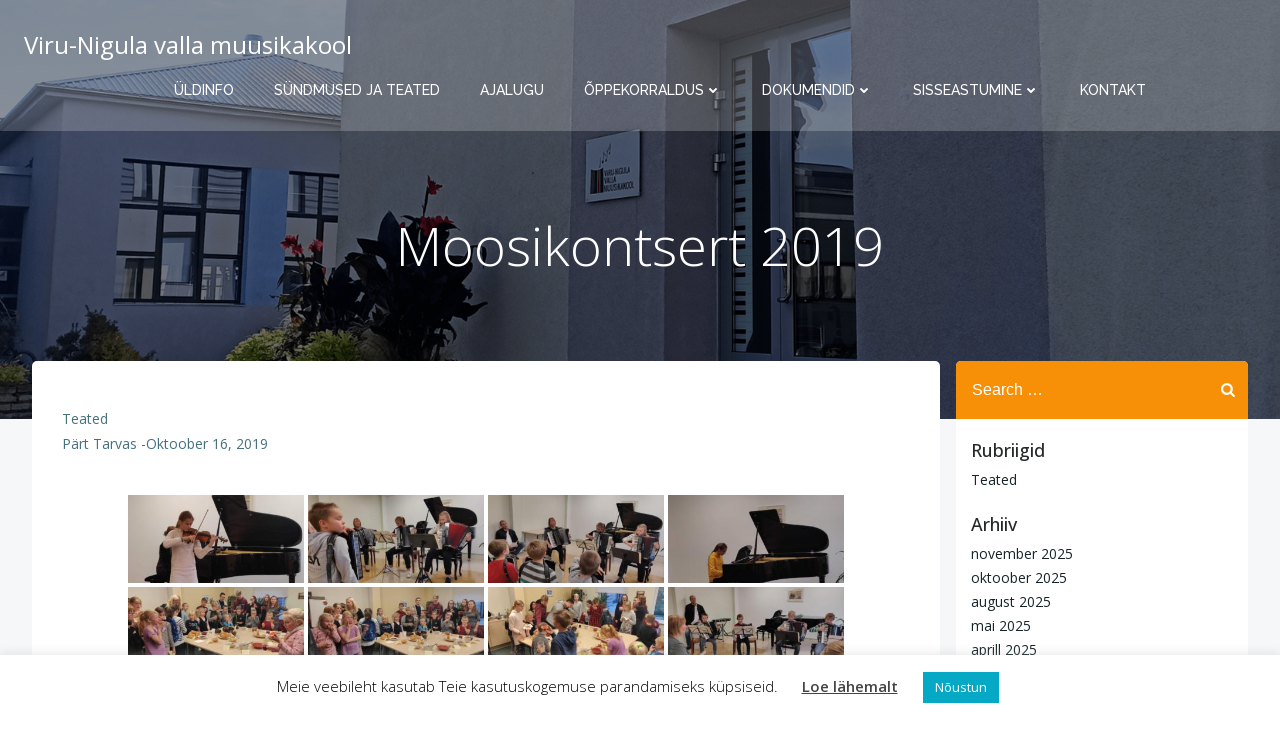

--- FILE ---
content_type: text/html; charset=utf-8
request_url: https://www.google.com/recaptcha/api2/anchor?ar=1&k=6Lfvj4AUAAAAAPyuIMS0f1cqzqwqEd9u7VItbOd4&co=aHR0cHM6Ly92aXJ1bmlndWxhbXV1c2lrYWtvb2wuZWU6NDQz&hl=en&v=PoyoqOPhxBO7pBk68S4YbpHZ&size=invisible&anchor-ms=20000&execute-ms=30000&cb=3dxpm4pvlknp
body_size: 48566
content:
<!DOCTYPE HTML><html dir="ltr" lang="en"><head><meta http-equiv="Content-Type" content="text/html; charset=UTF-8">
<meta http-equiv="X-UA-Compatible" content="IE=edge">
<title>reCAPTCHA</title>
<style type="text/css">
/* cyrillic-ext */
@font-face {
  font-family: 'Roboto';
  font-style: normal;
  font-weight: 400;
  font-stretch: 100%;
  src: url(//fonts.gstatic.com/s/roboto/v48/KFO7CnqEu92Fr1ME7kSn66aGLdTylUAMa3GUBHMdazTgWw.woff2) format('woff2');
  unicode-range: U+0460-052F, U+1C80-1C8A, U+20B4, U+2DE0-2DFF, U+A640-A69F, U+FE2E-FE2F;
}
/* cyrillic */
@font-face {
  font-family: 'Roboto';
  font-style: normal;
  font-weight: 400;
  font-stretch: 100%;
  src: url(//fonts.gstatic.com/s/roboto/v48/KFO7CnqEu92Fr1ME7kSn66aGLdTylUAMa3iUBHMdazTgWw.woff2) format('woff2');
  unicode-range: U+0301, U+0400-045F, U+0490-0491, U+04B0-04B1, U+2116;
}
/* greek-ext */
@font-face {
  font-family: 'Roboto';
  font-style: normal;
  font-weight: 400;
  font-stretch: 100%;
  src: url(//fonts.gstatic.com/s/roboto/v48/KFO7CnqEu92Fr1ME7kSn66aGLdTylUAMa3CUBHMdazTgWw.woff2) format('woff2');
  unicode-range: U+1F00-1FFF;
}
/* greek */
@font-face {
  font-family: 'Roboto';
  font-style: normal;
  font-weight: 400;
  font-stretch: 100%;
  src: url(//fonts.gstatic.com/s/roboto/v48/KFO7CnqEu92Fr1ME7kSn66aGLdTylUAMa3-UBHMdazTgWw.woff2) format('woff2');
  unicode-range: U+0370-0377, U+037A-037F, U+0384-038A, U+038C, U+038E-03A1, U+03A3-03FF;
}
/* math */
@font-face {
  font-family: 'Roboto';
  font-style: normal;
  font-weight: 400;
  font-stretch: 100%;
  src: url(//fonts.gstatic.com/s/roboto/v48/KFO7CnqEu92Fr1ME7kSn66aGLdTylUAMawCUBHMdazTgWw.woff2) format('woff2');
  unicode-range: U+0302-0303, U+0305, U+0307-0308, U+0310, U+0312, U+0315, U+031A, U+0326-0327, U+032C, U+032F-0330, U+0332-0333, U+0338, U+033A, U+0346, U+034D, U+0391-03A1, U+03A3-03A9, U+03B1-03C9, U+03D1, U+03D5-03D6, U+03F0-03F1, U+03F4-03F5, U+2016-2017, U+2034-2038, U+203C, U+2040, U+2043, U+2047, U+2050, U+2057, U+205F, U+2070-2071, U+2074-208E, U+2090-209C, U+20D0-20DC, U+20E1, U+20E5-20EF, U+2100-2112, U+2114-2115, U+2117-2121, U+2123-214F, U+2190, U+2192, U+2194-21AE, U+21B0-21E5, U+21F1-21F2, U+21F4-2211, U+2213-2214, U+2216-22FF, U+2308-230B, U+2310, U+2319, U+231C-2321, U+2336-237A, U+237C, U+2395, U+239B-23B7, U+23D0, U+23DC-23E1, U+2474-2475, U+25AF, U+25B3, U+25B7, U+25BD, U+25C1, U+25CA, U+25CC, U+25FB, U+266D-266F, U+27C0-27FF, U+2900-2AFF, U+2B0E-2B11, U+2B30-2B4C, U+2BFE, U+3030, U+FF5B, U+FF5D, U+1D400-1D7FF, U+1EE00-1EEFF;
}
/* symbols */
@font-face {
  font-family: 'Roboto';
  font-style: normal;
  font-weight: 400;
  font-stretch: 100%;
  src: url(//fonts.gstatic.com/s/roboto/v48/KFO7CnqEu92Fr1ME7kSn66aGLdTylUAMaxKUBHMdazTgWw.woff2) format('woff2');
  unicode-range: U+0001-000C, U+000E-001F, U+007F-009F, U+20DD-20E0, U+20E2-20E4, U+2150-218F, U+2190, U+2192, U+2194-2199, U+21AF, U+21E6-21F0, U+21F3, U+2218-2219, U+2299, U+22C4-22C6, U+2300-243F, U+2440-244A, U+2460-24FF, U+25A0-27BF, U+2800-28FF, U+2921-2922, U+2981, U+29BF, U+29EB, U+2B00-2BFF, U+4DC0-4DFF, U+FFF9-FFFB, U+10140-1018E, U+10190-1019C, U+101A0, U+101D0-101FD, U+102E0-102FB, U+10E60-10E7E, U+1D2C0-1D2D3, U+1D2E0-1D37F, U+1F000-1F0FF, U+1F100-1F1AD, U+1F1E6-1F1FF, U+1F30D-1F30F, U+1F315, U+1F31C, U+1F31E, U+1F320-1F32C, U+1F336, U+1F378, U+1F37D, U+1F382, U+1F393-1F39F, U+1F3A7-1F3A8, U+1F3AC-1F3AF, U+1F3C2, U+1F3C4-1F3C6, U+1F3CA-1F3CE, U+1F3D4-1F3E0, U+1F3ED, U+1F3F1-1F3F3, U+1F3F5-1F3F7, U+1F408, U+1F415, U+1F41F, U+1F426, U+1F43F, U+1F441-1F442, U+1F444, U+1F446-1F449, U+1F44C-1F44E, U+1F453, U+1F46A, U+1F47D, U+1F4A3, U+1F4B0, U+1F4B3, U+1F4B9, U+1F4BB, U+1F4BF, U+1F4C8-1F4CB, U+1F4D6, U+1F4DA, U+1F4DF, U+1F4E3-1F4E6, U+1F4EA-1F4ED, U+1F4F7, U+1F4F9-1F4FB, U+1F4FD-1F4FE, U+1F503, U+1F507-1F50B, U+1F50D, U+1F512-1F513, U+1F53E-1F54A, U+1F54F-1F5FA, U+1F610, U+1F650-1F67F, U+1F687, U+1F68D, U+1F691, U+1F694, U+1F698, U+1F6AD, U+1F6B2, U+1F6B9-1F6BA, U+1F6BC, U+1F6C6-1F6CF, U+1F6D3-1F6D7, U+1F6E0-1F6EA, U+1F6F0-1F6F3, U+1F6F7-1F6FC, U+1F700-1F7FF, U+1F800-1F80B, U+1F810-1F847, U+1F850-1F859, U+1F860-1F887, U+1F890-1F8AD, U+1F8B0-1F8BB, U+1F8C0-1F8C1, U+1F900-1F90B, U+1F93B, U+1F946, U+1F984, U+1F996, U+1F9E9, U+1FA00-1FA6F, U+1FA70-1FA7C, U+1FA80-1FA89, U+1FA8F-1FAC6, U+1FACE-1FADC, U+1FADF-1FAE9, U+1FAF0-1FAF8, U+1FB00-1FBFF;
}
/* vietnamese */
@font-face {
  font-family: 'Roboto';
  font-style: normal;
  font-weight: 400;
  font-stretch: 100%;
  src: url(//fonts.gstatic.com/s/roboto/v48/KFO7CnqEu92Fr1ME7kSn66aGLdTylUAMa3OUBHMdazTgWw.woff2) format('woff2');
  unicode-range: U+0102-0103, U+0110-0111, U+0128-0129, U+0168-0169, U+01A0-01A1, U+01AF-01B0, U+0300-0301, U+0303-0304, U+0308-0309, U+0323, U+0329, U+1EA0-1EF9, U+20AB;
}
/* latin-ext */
@font-face {
  font-family: 'Roboto';
  font-style: normal;
  font-weight: 400;
  font-stretch: 100%;
  src: url(//fonts.gstatic.com/s/roboto/v48/KFO7CnqEu92Fr1ME7kSn66aGLdTylUAMa3KUBHMdazTgWw.woff2) format('woff2');
  unicode-range: U+0100-02BA, U+02BD-02C5, U+02C7-02CC, U+02CE-02D7, U+02DD-02FF, U+0304, U+0308, U+0329, U+1D00-1DBF, U+1E00-1E9F, U+1EF2-1EFF, U+2020, U+20A0-20AB, U+20AD-20C0, U+2113, U+2C60-2C7F, U+A720-A7FF;
}
/* latin */
@font-face {
  font-family: 'Roboto';
  font-style: normal;
  font-weight: 400;
  font-stretch: 100%;
  src: url(//fonts.gstatic.com/s/roboto/v48/KFO7CnqEu92Fr1ME7kSn66aGLdTylUAMa3yUBHMdazQ.woff2) format('woff2');
  unicode-range: U+0000-00FF, U+0131, U+0152-0153, U+02BB-02BC, U+02C6, U+02DA, U+02DC, U+0304, U+0308, U+0329, U+2000-206F, U+20AC, U+2122, U+2191, U+2193, U+2212, U+2215, U+FEFF, U+FFFD;
}
/* cyrillic-ext */
@font-face {
  font-family: 'Roboto';
  font-style: normal;
  font-weight: 500;
  font-stretch: 100%;
  src: url(//fonts.gstatic.com/s/roboto/v48/KFO7CnqEu92Fr1ME7kSn66aGLdTylUAMa3GUBHMdazTgWw.woff2) format('woff2');
  unicode-range: U+0460-052F, U+1C80-1C8A, U+20B4, U+2DE0-2DFF, U+A640-A69F, U+FE2E-FE2F;
}
/* cyrillic */
@font-face {
  font-family: 'Roboto';
  font-style: normal;
  font-weight: 500;
  font-stretch: 100%;
  src: url(//fonts.gstatic.com/s/roboto/v48/KFO7CnqEu92Fr1ME7kSn66aGLdTylUAMa3iUBHMdazTgWw.woff2) format('woff2');
  unicode-range: U+0301, U+0400-045F, U+0490-0491, U+04B0-04B1, U+2116;
}
/* greek-ext */
@font-face {
  font-family: 'Roboto';
  font-style: normal;
  font-weight: 500;
  font-stretch: 100%;
  src: url(//fonts.gstatic.com/s/roboto/v48/KFO7CnqEu92Fr1ME7kSn66aGLdTylUAMa3CUBHMdazTgWw.woff2) format('woff2');
  unicode-range: U+1F00-1FFF;
}
/* greek */
@font-face {
  font-family: 'Roboto';
  font-style: normal;
  font-weight: 500;
  font-stretch: 100%;
  src: url(//fonts.gstatic.com/s/roboto/v48/KFO7CnqEu92Fr1ME7kSn66aGLdTylUAMa3-UBHMdazTgWw.woff2) format('woff2');
  unicode-range: U+0370-0377, U+037A-037F, U+0384-038A, U+038C, U+038E-03A1, U+03A3-03FF;
}
/* math */
@font-face {
  font-family: 'Roboto';
  font-style: normal;
  font-weight: 500;
  font-stretch: 100%;
  src: url(//fonts.gstatic.com/s/roboto/v48/KFO7CnqEu92Fr1ME7kSn66aGLdTylUAMawCUBHMdazTgWw.woff2) format('woff2');
  unicode-range: U+0302-0303, U+0305, U+0307-0308, U+0310, U+0312, U+0315, U+031A, U+0326-0327, U+032C, U+032F-0330, U+0332-0333, U+0338, U+033A, U+0346, U+034D, U+0391-03A1, U+03A3-03A9, U+03B1-03C9, U+03D1, U+03D5-03D6, U+03F0-03F1, U+03F4-03F5, U+2016-2017, U+2034-2038, U+203C, U+2040, U+2043, U+2047, U+2050, U+2057, U+205F, U+2070-2071, U+2074-208E, U+2090-209C, U+20D0-20DC, U+20E1, U+20E5-20EF, U+2100-2112, U+2114-2115, U+2117-2121, U+2123-214F, U+2190, U+2192, U+2194-21AE, U+21B0-21E5, U+21F1-21F2, U+21F4-2211, U+2213-2214, U+2216-22FF, U+2308-230B, U+2310, U+2319, U+231C-2321, U+2336-237A, U+237C, U+2395, U+239B-23B7, U+23D0, U+23DC-23E1, U+2474-2475, U+25AF, U+25B3, U+25B7, U+25BD, U+25C1, U+25CA, U+25CC, U+25FB, U+266D-266F, U+27C0-27FF, U+2900-2AFF, U+2B0E-2B11, U+2B30-2B4C, U+2BFE, U+3030, U+FF5B, U+FF5D, U+1D400-1D7FF, U+1EE00-1EEFF;
}
/* symbols */
@font-face {
  font-family: 'Roboto';
  font-style: normal;
  font-weight: 500;
  font-stretch: 100%;
  src: url(//fonts.gstatic.com/s/roboto/v48/KFO7CnqEu92Fr1ME7kSn66aGLdTylUAMaxKUBHMdazTgWw.woff2) format('woff2');
  unicode-range: U+0001-000C, U+000E-001F, U+007F-009F, U+20DD-20E0, U+20E2-20E4, U+2150-218F, U+2190, U+2192, U+2194-2199, U+21AF, U+21E6-21F0, U+21F3, U+2218-2219, U+2299, U+22C4-22C6, U+2300-243F, U+2440-244A, U+2460-24FF, U+25A0-27BF, U+2800-28FF, U+2921-2922, U+2981, U+29BF, U+29EB, U+2B00-2BFF, U+4DC0-4DFF, U+FFF9-FFFB, U+10140-1018E, U+10190-1019C, U+101A0, U+101D0-101FD, U+102E0-102FB, U+10E60-10E7E, U+1D2C0-1D2D3, U+1D2E0-1D37F, U+1F000-1F0FF, U+1F100-1F1AD, U+1F1E6-1F1FF, U+1F30D-1F30F, U+1F315, U+1F31C, U+1F31E, U+1F320-1F32C, U+1F336, U+1F378, U+1F37D, U+1F382, U+1F393-1F39F, U+1F3A7-1F3A8, U+1F3AC-1F3AF, U+1F3C2, U+1F3C4-1F3C6, U+1F3CA-1F3CE, U+1F3D4-1F3E0, U+1F3ED, U+1F3F1-1F3F3, U+1F3F5-1F3F7, U+1F408, U+1F415, U+1F41F, U+1F426, U+1F43F, U+1F441-1F442, U+1F444, U+1F446-1F449, U+1F44C-1F44E, U+1F453, U+1F46A, U+1F47D, U+1F4A3, U+1F4B0, U+1F4B3, U+1F4B9, U+1F4BB, U+1F4BF, U+1F4C8-1F4CB, U+1F4D6, U+1F4DA, U+1F4DF, U+1F4E3-1F4E6, U+1F4EA-1F4ED, U+1F4F7, U+1F4F9-1F4FB, U+1F4FD-1F4FE, U+1F503, U+1F507-1F50B, U+1F50D, U+1F512-1F513, U+1F53E-1F54A, U+1F54F-1F5FA, U+1F610, U+1F650-1F67F, U+1F687, U+1F68D, U+1F691, U+1F694, U+1F698, U+1F6AD, U+1F6B2, U+1F6B9-1F6BA, U+1F6BC, U+1F6C6-1F6CF, U+1F6D3-1F6D7, U+1F6E0-1F6EA, U+1F6F0-1F6F3, U+1F6F7-1F6FC, U+1F700-1F7FF, U+1F800-1F80B, U+1F810-1F847, U+1F850-1F859, U+1F860-1F887, U+1F890-1F8AD, U+1F8B0-1F8BB, U+1F8C0-1F8C1, U+1F900-1F90B, U+1F93B, U+1F946, U+1F984, U+1F996, U+1F9E9, U+1FA00-1FA6F, U+1FA70-1FA7C, U+1FA80-1FA89, U+1FA8F-1FAC6, U+1FACE-1FADC, U+1FADF-1FAE9, U+1FAF0-1FAF8, U+1FB00-1FBFF;
}
/* vietnamese */
@font-face {
  font-family: 'Roboto';
  font-style: normal;
  font-weight: 500;
  font-stretch: 100%;
  src: url(//fonts.gstatic.com/s/roboto/v48/KFO7CnqEu92Fr1ME7kSn66aGLdTylUAMa3OUBHMdazTgWw.woff2) format('woff2');
  unicode-range: U+0102-0103, U+0110-0111, U+0128-0129, U+0168-0169, U+01A0-01A1, U+01AF-01B0, U+0300-0301, U+0303-0304, U+0308-0309, U+0323, U+0329, U+1EA0-1EF9, U+20AB;
}
/* latin-ext */
@font-face {
  font-family: 'Roboto';
  font-style: normal;
  font-weight: 500;
  font-stretch: 100%;
  src: url(//fonts.gstatic.com/s/roboto/v48/KFO7CnqEu92Fr1ME7kSn66aGLdTylUAMa3KUBHMdazTgWw.woff2) format('woff2');
  unicode-range: U+0100-02BA, U+02BD-02C5, U+02C7-02CC, U+02CE-02D7, U+02DD-02FF, U+0304, U+0308, U+0329, U+1D00-1DBF, U+1E00-1E9F, U+1EF2-1EFF, U+2020, U+20A0-20AB, U+20AD-20C0, U+2113, U+2C60-2C7F, U+A720-A7FF;
}
/* latin */
@font-face {
  font-family: 'Roboto';
  font-style: normal;
  font-weight: 500;
  font-stretch: 100%;
  src: url(//fonts.gstatic.com/s/roboto/v48/KFO7CnqEu92Fr1ME7kSn66aGLdTylUAMa3yUBHMdazQ.woff2) format('woff2');
  unicode-range: U+0000-00FF, U+0131, U+0152-0153, U+02BB-02BC, U+02C6, U+02DA, U+02DC, U+0304, U+0308, U+0329, U+2000-206F, U+20AC, U+2122, U+2191, U+2193, U+2212, U+2215, U+FEFF, U+FFFD;
}
/* cyrillic-ext */
@font-face {
  font-family: 'Roboto';
  font-style: normal;
  font-weight: 900;
  font-stretch: 100%;
  src: url(//fonts.gstatic.com/s/roboto/v48/KFO7CnqEu92Fr1ME7kSn66aGLdTylUAMa3GUBHMdazTgWw.woff2) format('woff2');
  unicode-range: U+0460-052F, U+1C80-1C8A, U+20B4, U+2DE0-2DFF, U+A640-A69F, U+FE2E-FE2F;
}
/* cyrillic */
@font-face {
  font-family: 'Roboto';
  font-style: normal;
  font-weight: 900;
  font-stretch: 100%;
  src: url(//fonts.gstatic.com/s/roboto/v48/KFO7CnqEu92Fr1ME7kSn66aGLdTylUAMa3iUBHMdazTgWw.woff2) format('woff2');
  unicode-range: U+0301, U+0400-045F, U+0490-0491, U+04B0-04B1, U+2116;
}
/* greek-ext */
@font-face {
  font-family: 'Roboto';
  font-style: normal;
  font-weight: 900;
  font-stretch: 100%;
  src: url(//fonts.gstatic.com/s/roboto/v48/KFO7CnqEu92Fr1ME7kSn66aGLdTylUAMa3CUBHMdazTgWw.woff2) format('woff2');
  unicode-range: U+1F00-1FFF;
}
/* greek */
@font-face {
  font-family: 'Roboto';
  font-style: normal;
  font-weight: 900;
  font-stretch: 100%;
  src: url(//fonts.gstatic.com/s/roboto/v48/KFO7CnqEu92Fr1ME7kSn66aGLdTylUAMa3-UBHMdazTgWw.woff2) format('woff2');
  unicode-range: U+0370-0377, U+037A-037F, U+0384-038A, U+038C, U+038E-03A1, U+03A3-03FF;
}
/* math */
@font-face {
  font-family: 'Roboto';
  font-style: normal;
  font-weight: 900;
  font-stretch: 100%;
  src: url(//fonts.gstatic.com/s/roboto/v48/KFO7CnqEu92Fr1ME7kSn66aGLdTylUAMawCUBHMdazTgWw.woff2) format('woff2');
  unicode-range: U+0302-0303, U+0305, U+0307-0308, U+0310, U+0312, U+0315, U+031A, U+0326-0327, U+032C, U+032F-0330, U+0332-0333, U+0338, U+033A, U+0346, U+034D, U+0391-03A1, U+03A3-03A9, U+03B1-03C9, U+03D1, U+03D5-03D6, U+03F0-03F1, U+03F4-03F5, U+2016-2017, U+2034-2038, U+203C, U+2040, U+2043, U+2047, U+2050, U+2057, U+205F, U+2070-2071, U+2074-208E, U+2090-209C, U+20D0-20DC, U+20E1, U+20E5-20EF, U+2100-2112, U+2114-2115, U+2117-2121, U+2123-214F, U+2190, U+2192, U+2194-21AE, U+21B0-21E5, U+21F1-21F2, U+21F4-2211, U+2213-2214, U+2216-22FF, U+2308-230B, U+2310, U+2319, U+231C-2321, U+2336-237A, U+237C, U+2395, U+239B-23B7, U+23D0, U+23DC-23E1, U+2474-2475, U+25AF, U+25B3, U+25B7, U+25BD, U+25C1, U+25CA, U+25CC, U+25FB, U+266D-266F, U+27C0-27FF, U+2900-2AFF, U+2B0E-2B11, U+2B30-2B4C, U+2BFE, U+3030, U+FF5B, U+FF5D, U+1D400-1D7FF, U+1EE00-1EEFF;
}
/* symbols */
@font-face {
  font-family: 'Roboto';
  font-style: normal;
  font-weight: 900;
  font-stretch: 100%;
  src: url(//fonts.gstatic.com/s/roboto/v48/KFO7CnqEu92Fr1ME7kSn66aGLdTylUAMaxKUBHMdazTgWw.woff2) format('woff2');
  unicode-range: U+0001-000C, U+000E-001F, U+007F-009F, U+20DD-20E0, U+20E2-20E4, U+2150-218F, U+2190, U+2192, U+2194-2199, U+21AF, U+21E6-21F0, U+21F3, U+2218-2219, U+2299, U+22C4-22C6, U+2300-243F, U+2440-244A, U+2460-24FF, U+25A0-27BF, U+2800-28FF, U+2921-2922, U+2981, U+29BF, U+29EB, U+2B00-2BFF, U+4DC0-4DFF, U+FFF9-FFFB, U+10140-1018E, U+10190-1019C, U+101A0, U+101D0-101FD, U+102E0-102FB, U+10E60-10E7E, U+1D2C0-1D2D3, U+1D2E0-1D37F, U+1F000-1F0FF, U+1F100-1F1AD, U+1F1E6-1F1FF, U+1F30D-1F30F, U+1F315, U+1F31C, U+1F31E, U+1F320-1F32C, U+1F336, U+1F378, U+1F37D, U+1F382, U+1F393-1F39F, U+1F3A7-1F3A8, U+1F3AC-1F3AF, U+1F3C2, U+1F3C4-1F3C6, U+1F3CA-1F3CE, U+1F3D4-1F3E0, U+1F3ED, U+1F3F1-1F3F3, U+1F3F5-1F3F7, U+1F408, U+1F415, U+1F41F, U+1F426, U+1F43F, U+1F441-1F442, U+1F444, U+1F446-1F449, U+1F44C-1F44E, U+1F453, U+1F46A, U+1F47D, U+1F4A3, U+1F4B0, U+1F4B3, U+1F4B9, U+1F4BB, U+1F4BF, U+1F4C8-1F4CB, U+1F4D6, U+1F4DA, U+1F4DF, U+1F4E3-1F4E6, U+1F4EA-1F4ED, U+1F4F7, U+1F4F9-1F4FB, U+1F4FD-1F4FE, U+1F503, U+1F507-1F50B, U+1F50D, U+1F512-1F513, U+1F53E-1F54A, U+1F54F-1F5FA, U+1F610, U+1F650-1F67F, U+1F687, U+1F68D, U+1F691, U+1F694, U+1F698, U+1F6AD, U+1F6B2, U+1F6B9-1F6BA, U+1F6BC, U+1F6C6-1F6CF, U+1F6D3-1F6D7, U+1F6E0-1F6EA, U+1F6F0-1F6F3, U+1F6F7-1F6FC, U+1F700-1F7FF, U+1F800-1F80B, U+1F810-1F847, U+1F850-1F859, U+1F860-1F887, U+1F890-1F8AD, U+1F8B0-1F8BB, U+1F8C0-1F8C1, U+1F900-1F90B, U+1F93B, U+1F946, U+1F984, U+1F996, U+1F9E9, U+1FA00-1FA6F, U+1FA70-1FA7C, U+1FA80-1FA89, U+1FA8F-1FAC6, U+1FACE-1FADC, U+1FADF-1FAE9, U+1FAF0-1FAF8, U+1FB00-1FBFF;
}
/* vietnamese */
@font-face {
  font-family: 'Roboto';
  font-style: normal;
  font-weight: 900;
  font-stretch: 100%;
  src: url(//fonts.gstatic.com/s/roboto/v48/KFO7CnqEu92Fr1ME7kSn66aGLdTylUAMa3OUBHMdazTgWw.woff2) format('woff2');
  unicode-range: U+0102-0103, U+0110-0111, U+0128-0129, U+0168-0169, U+01A0-01A1, U+01AF-01B0, U+0300-0301, U+0303-0304, U+0308-0309, U+0323, U+0329, U+1EA0-1EF9, U+20AB;
}
/* latin-ext */
@font-face {
  font-family: 'Roboto';
  font-style: normal;
  font-weight: 900;
  font-stretch: 100%;
  src: url(//fonts.gstatic.com/s/roboto/v48/KFO7CnqEu92Fr1ME7kSn66aGLdTylUAMa3KUBHMdazTgWw.woff2) format('woff2');
  unicode-range: U+0100-02BA, U+02BD-02C5, U+02C7-02CC, U+02CE-02D7, U+02DD-02FF, U+0304, U+0308, U+0329, U+1D00-1DBF, U+1E00-1E9F, U+1EF2-1EFF, U+2020, U+20A0-20AB, U+20AD-20C0, U+2113, U+2C60-2C7F, U+A720-A7FF;
}
/* latin */
@font-face {
  font-family: 'Roboto';
  font-style: normal;
  font-weight: 900;
  font-stretch: 100%;
  src: url(//fonts.gstatic.com/s/roboto/v48/KFO7CnqEu92Fr1ME7kSn66aGLdTylUAMa3yUBHMdazQ.woff2) format('woff2');
  unicode-range: U+0000-00FF, U+0131, U+0152-0153, U+02BB-02BC, U+02C6, U+02DA, U+02DC, U+0304, U+0308, U+0329, U+2000-206F, U+20AC, U+2122, U+2191, U+2193, U+2212, U+2215, U+FEFF, U+FFFD;
}

</style>
<link rel="stylesheet" type="text/css" href="https://www.gstatic.com/recaptcha/releases/PoyoqOPhxBO7pBk68S4YbpHZ/styles__ltr.css">
<script nonce="VyBqXMEzjnTgqhF4j91G-g" type="text/javascript">window['__recaptcha_api'] = 'https://www.google.com/recaptcha/api2/';</script>
<script type="text/javascript" src="https://www.gstatic.com/recaptcha/releases/PoyoqOPhxBO7pBk68S4YbpHZ/recaptcha__en.js" nonce="VyBqXMEzjnTgqhF4j91G-g">
      
    </script></head>
<body><div id="rc-anchor-alert" class="rc-anchor-alert"></div>
<input type="hidden" id="recaptcha-token" value="[base64]">
<script type="text/javascript" nonce="VyBqXMEzjnTgqhF4j91G-g">
      recaptcha.anchor.Main.init("[\x22ainput\x22,[\x22bgdata\x22,\x22\x22,\[base64]/[base64]/[base64]/[base64]/[base64]/UltsKytdPUU6KEU8MjA0OD9SW2wrK109RT4+NnwxOTI6KChFJjY0NTEyKT09NTUyOTYmJk0rMTxjLmxlbmd0aCYmKGMuY2hhckNvZGVBdChNKzEpJjY0NTEyKT09NTYzMjA/[base64]/[base64]/[base64]/[base64]/[base64]/[base64]/[base64]\x22,\[base64]\\u003d\x22,\x22w4QCw5wNwoBzwpYoe1ZSAEV1TsKvw4bDgMKtc3PCvn7ChcOww7VswrHCssKHNRHCgW5Pc8O8I8OYCD3DmDojBcOXMhrCuGPDp1w4wqh6cHLDhTNow44nWinDj2rDtcKedz7DoFzDnlTDmcONPlIQHlABwrREwr0lwq9zTjdDw6nCn8K3w6PDlg8vwqQwwp/[base64]/[base64]/DvBxhEwDDlDvCkg9ywqDDuw8kDwfDkcKAXjVxw5xZa8KXBHvCuhBqJ8ONw7tPw4bDs8Kddh/DmsKRwox5LMO5TF7DmAwCwpBjw4pBBVg8wqrDkMOew5IgDGphDjHCqsKANcK7c8Otw7ZlCjcfwoIhw5zCjksgw5DDs8K2DcOWEcKGCsKXXFDCk3pyU03DosK0wr1PDMO/w6DDpMKFcH3CpybDl8OKN8KZwpAFwqPCrMODwo/DvcKBZcORw6PChXEXcMOBwp/Ck8OzGE/DnGwNA8OKLHx0w4DDqsOOQ1LDqV45X8O0wrNtbERHZAjDqMKAw7FVS8OjMXPClBrDpcKdw7NTwpIgwr3Di0rDpUIdwqfCusK4wqRXAsKqQ8O1ESfCksKFMHY9wqdGG0QjQnXCr8KlwqUUUExUIsKQwrXCgHTDvsKew61aw4dYwqTDt8KcHkkOScOzKCjCoC/DksOzw7hGOl3CmMKDR1HDnMKxw64bw4FtwotSPm3DvsOyNMKNV8KHf25XwoTDlEh3IC/CgVxcAsK+AydkwpHCosK8D3fDg8KVKcKbw4nClcOsKcOzwpAUwpXDu8KFLcOSw5rCr8KCXMKxBV7CjjHCpBQgW8Kfw6/[base64]/[base64]/[base64]/Ci8O3wrTDpsO5O8KkCwQhRmwZwovDqAZBw4XCvkbChFhqwrLCmcO0wqzDsQ/DtcOCIUMlSMKwwrnDqAJYw6XDqcKHwpTCtsKoSQLDiDsZCSFkKSnDrnvDilnDqktlwok/w7jCv8OoSlYPw7HDqcOtwqQQf1/Dq8KpcMOHb8OLM8KSwr1ZJG4Vw55uw63DrnzDkMKsXsKxw4zDtcK5w7rDlSNdZGhgw6FgD8Krw6MXIC/[base64]/DuyrCmjlvd13DgWDClMOXwo5uwojCkCXDqsOBwrrCk8O9WiJUwozCg8OiAMOLw73ChAnCq03DicOPw5nDl8OOE07CsjzCgwjDqMO/BMO9dBlAawA/wrHCjzFCw5jDisOaSMOFw6TDmFg8w7h8W8KCwoImERlIDwzCpCTCml5lScOgw6ZyaMO6wp8MaRnCkEslw7XDpcKEAMK2U8KNN8Kww4XCpcKdw6cTwodeRcKqKX3DhUhKw7vDiBnDlyU1w6wGQcOzwrBFwoPDtcK/wpB8QABUwqzCqcOCdnHCiMKJScOZw7Ihw79ODcOZO8O0I8Kqw4Ajf8OmUxDCj3kJbH8Nw6HDj1gpwo/DucKGTcKFLcOzwrPDnsO/P3bCkcODL2ARw7HDqcOoP8KtGn/DpsK9dAHCgsKnwqZNw49uwqvDpsOcQmUqd8KidgLComkjXsKEDCbDt8KqwqFsfRPCtkTCtyXCiBTDsG4tw5FCw6nCqnvCvBVaacOedX4jw6PCj8KdMU/CvTHCoMORwqMuwqULw5cXTBXCuinCgMKfw7RTwpc+Nnomw48aE8OKZcOMScOWwoBvwofDgw4Yw7jDtMKwWjzCkcKsw6ZKwo/CicO/KcKUW3/CghrDhxvCtUvDry7DknFVwrJ1woLDu8K+w7wgwq1nF8OtIQ50w6fCgcOxw5PDvkEPw6pbw4bCpMOEw6F1dXHCr8KME8O8w5A9w7TCpcKUEsKZHV5Lw4BKDn8+w4LDv2/DnDjCtsKrw44ec3nDpMKscsOnwqFeNWbDp8KaMsKXw5HClsOuWMKLPhYOC8OmcDMqwp/[base64]/CpHADw4lCVHvDs3jDocKLOMKDw5zCswkYel/[base64]/[base64]/fUB3emhqREksVcKadcKEwo4DNMKKIsKbAMKhLsOyEsOPGMKpNMORw4w1wp8/asKuw4FfZVcHPHJRPMK9TWpIJXlCwq7DvcOvw4dLw45Cw6prwoJmBQdyT3/Cl8KBw5QDH2zDqMO5c8KYw4zDpcOuTsKgSjfDqGfCjXgLwpXClsKEfiXCp8KDf8K6wpl1wrPDuDpLwq4PF0sywozDnHrCq8O/GcOrw5/DvsOKw4TCohHDlMODC8O8wphqwqPDisKmwovCnMOoaMO/VThKEsOqbzfCtQ7Ds8K0bsObwr/DjMK/MF4Vw5zDnMOpwpBdwqTCjSfCiMOQw6vDvcObw5zCqsOxw4QWECRCJB7DlHMOw441wpdHKFtQM3zDpcObw4zCl0DCqcOQHwXChgTCgcKRKsKuJTjCkMKDJMKOwrt8DgV/F8KjwqMow7/[base64]/CsmnCk8OLRcO2ZHArIWcXw64fBFTDs3sZw7PDpUfCl3t4FCfDgiHDiMOhw6Iow73DhMKIM8OuYxpcecOHw7MuKWXDisK2H8KiwoDCmillN8Odw7weSMKdw5YafA5zwpdNwqHDt1QYCsOPwqbDsMO+CsO0w7R5wrVLwqJwwqBZKC0AwpLCqsOoCRXCqD4/fsOFOsOxCMKmw5QTLDzDnMOBw57ClcO9w5XCt3zDryzDpQfCp3TDvyPDmsObw5TDh3fCq3psa8K1wo3CsQfDslTDu1w3w60UwrzDhMKLw4/DqWYifMOEw4vDssKNUsO+woHDhsKqw4fCiixPwpJQwqtjw4lbwq3Ctit1w5J0WQfDscOsLB7Dpm/DlsOTOcOsw4Vaw5oeCsK0woHDgMO7JFjCrWYuNQ3DtzN/wpA8w7jDnEg9JlrCmGAbOsKkUUAyw4MVPjRswpjDgMKrWXh6wo0JwpxIw591HMKtSsKEw5zCuMK8w6nCtMKiw6AUwqPChlhew7nDvgjCkcKyDjfCpGnDlsOLAMOgBzEXw4Ykw4hXK0fDiRsiwqAqw6N9W2tVacONA8OgcsKxKcOuw5p1w57CucO0LV/DkDpswq1SEMKlw7jCh25bBEfDhDXDvn9vw7LCszYiMcOWPh3Cu2/CqmdlXDnCo8OhwohEfcKfJcK4wrRVwpQ5wq9jJEttw7TDp8KfwrTCi0MYwofDrwtVaSR8IcOwwqrCqWfCj28ywr7DsiYHX3kjBsO8Hy/CjcKdw4DDhsKLe33Dgz91NsOJwo8je2vCtcKuw5xIJ1Y4W8O1w4LDrhnDqsO1wqIFeBrDhl9Tw6gKw6BBAMOyExDDrXnDscOkwrAKw7lWGBTDksKvfXXDtMOow6fCssKWRTF+K8Kow7PDuGhUK3gBwrlJCXHDoSzCmStjDsO/w5sowqHChlLDoVjCpRnDk0vDghfDisOgZ8KedH0tw4IOQxNew40pwr0QD8KTABAva0MkBTYPwoHCkGrCjxvCkcOFw5wqwqUkw5DDn8Knw4J+aMO3wpnDg8OgWD/Cp07DvMOowqYUwqJTw5EXCTnDtmIKwroyUx7Dr8OVBMKkBX7Dr3lpOMOPwpM5d08pGMOBw6rCujwXwqrCi8KGw5/DvMOrQBxEf8OIwpLDosOfRxLCisOhw7XDhR/ChcOxwpnCmsKXwrFtGj7CocKCV8OpDQ/Cm8KBw4DDlRwtwp3ClnMiwoTCiDs+wpnCjsK4wq1wwqRBwq/DjsKgfcOvwoTDrzJLw4lwwp97w57Dq8KBwpcWw4RBI8OMFQrDtn3DvMOGw71mw70Sw4VlwokzIFtoBcKqRcOYwrkqbWLDjxDChMO4VVMkBMKBFW9Yw7gvw7/Dp8OVw47ClMKsVMKOesOxfH7DnsO2FMKPw7HCpcO2XsOowrXCtXPDlVbDkyDDhDotJcKYFcOZdjjDg8KveFIZw6TCgz3CjksjwqnDhcKYw6gOwrLChsO4PMKyFMKMNMKcwp8sNSzCjXFHcCrCvcO/eDEaHMKBwqsTwpAmdcOcw7Jxw59qwoZMQMOvE8KYw5h5fSRKwohowoPCncOwfMOxTTvCr8OAwoJdwqLDlcOFZsKMwpLDvsOgwoF9w5XCq8OjEljDq3AIw7PDicOHYk1jasONHk3DtMOdwpBSw7fDtMO/wp0WwpzDnFNLw6NIwoAjwpM+dTvCi0XDqGbDjnzCosOALmbCq1VpTsKUTTHCrsKew4wLLE97ZWd4YcKXwqXCs8KhA1jDhGMXHGBBI3zCi3oIZSk8cwwES8KoCU3DrMOiA8KmwrTDsMKxfGU7ajbCk8OdcMKkw7LDsR3DvUbDi8OwwonCkzpFKMKewqXCog/ChWTDoMKRw4XDjMOiNRR9FEvCr2g7QWJCA8K/[base64]/ClVxJw7kSw7LDhCkEwpUbw4jCjMKGfX7DuFtXd8OoZcKtwq/CicO9UwM8FsO+w53CjiXDq8KXw5bDt8OtesK6DC84az9Fw67Com56w6/[base64]/w6cNOMKKw6jCucO5ccKYw6XCs8OwFk/Ds8Kow7oZM2HCuxTDjwAZD8OQd3kZw6PCnEzCkMKkFUXDiXUkw5JowonCvsKTwpPCnMKUcz7CgmrCq8OKw57Cg8OqJMO3w7YJw6/CgMK4M0ALfSccI8KawqjCiUfDq3bCiQcewq0jwoDCiMOLF8K/Bg/DvncMfsOrwqTCmkNQbmQgwpHDkR1Rw6Fid1DDrxrCrF8LGsKKw5DDmsKfw48fOXfDucOiwqvClMOaLMOcXMOgdMOhw4LDjVrDhyXDrsOmDcKDMQLDrjZmKMOdwpEWNsOFwoArM8K/w5BQwrRbPMKowqrDs8Khczwhw5TDosKmHxvDsnfCgMOMIxXDhx5IBjJZw7fCk0HDsCPDtBMnXEjDhxLClFtWRGgsw4zDiMOCeATDoWBOMDh/d8Ouwo/[base64]/B3rCmVccw4LDsMOyw4DChSp1wprCr3N+w5bCv11Ww4dgN8KcwolTY8K/w6VsHDwfwpnCp3JOOjQpeMK9w4J4YjIgPcKZRRbDnMKwCkjCtMKOHMOABV3Dp8KKw51eNsKDw7ZGwqPDtG5NwqTCpHTDphrCgcKKw7PCiStqKMOaw5wyWTDCpcKJWEYVw4gKBcO/Qx9HTMOmwqFGVMKlw6PDi1bDq8KOwqU3w4VWAsOHwp4udWIjBx5cw5MNfQzDsCQLw4vDjcKWVWEMNsKyGMK5DwhWwojCqFN/[base64]/Cr0LDlX3CvG7CtsKwwroSw5w8wqXDs27ChcKEJcKWw49IO3VSw45IwpwLaAlTTcOTwplXwr7DhXIJwp7CtT3CgErChTJ9wqXClMKSw4/ChDU9woROw7pPPsOjwq/DkMOEwpbCgMO/[base64]/DpRxpTCLCocKywrTCvcO5WAbChMOqwowIwrwmw5R/HsO4S09tO8OMQcO2AMOGDyjCqi8Zw7fDhVYlwpVxwpAqw6HCp2wMd8O9wpbDqHA5w7nCrGnCk8KxHnbChMK+HX0nIgcOGcOSwpzDq2DChMKyw5LDviDDiMOsSDTDpA9Ow7xcw7BywonCocKcwpwoI8KLRkvDhj/CvzTCnx/DhkYQw4DDisKAJS0Rw7U2YsO1w5MTfcOxdm15T8OpCMOYRMKtwo3Cg3/DtgcbIcOPESXCjMK7wp7DgUtowr9jCMO+DMOBw7jDiUNZw6fDmVpQw4XCk8K6wrPDg8O+wqzCg1DDuQVYw5fCigjCvMKWZGsfw4zDnsKoIH/ClMKMw5oaVX3DoX/[base64]/DvhFvw4MTw6ROw5PDoMKVworCjcKqwrcUEcKxwrPCgmTCgMKSXwLCvy/CrsOvPF3Co8KBPFHCusOfwqsuMn0QwoDDqE4JDsOICMOvw5rDoj3Dh8KoB8Ovwp/[base64]/CjXjDlGnDjUoEdlwGSy7CscO1UX97w5vDpMKHw6V9IcOFw7FOVHrDv2Usw5bDg8OJw4TCuAoxcwLDlWt4wrkQPsOnwp7Ci3fCisOfw7JBwpQIw6Flw7QjwrbDrMOQw7vCpsOZd8Kgw49tw5bCuT0GdsOzG8Kvw5HDq8K6wrTDvcKKfcKfw4bCoSxKwqJvwo1Iex/Dr2/[base64]/DhMKDw6XDvSAKwrEuZsKYd1zCvDrDrFEFwoYZFlA0McKYwoZhO1MgQX/[base64]/wp/Cu3J+w67DisK3CxTDscOiw4FgB8K3EzkwJ8KIQsOZwpvDu1IDE8OkS8O0w6zCtBrCuMOSUMORDCvCj8KCCsKFw405cjwHd8KzY8OCw6TCm8OxwqhLVMKhccOaw4pgw4zDosOFOWLDjko4wqY/[base64]/[base64]/w6kKw6x/w7fCvXrDs0kLMDXCmcOcD1TCjCvDpMK+CkfCtMKdw6zDusKHIUIuLXxvfMK5w6ckPzDCt1Row4/[base64]/[base64]/CgGcgwrHDi8KLwosrCiTDqsKVDcKgHnDCkQbDkMKaPwpsMwfCuMKSwpw5woAAG8KwT8KUwoDCosOrRmNvwqVnUMKTGMOzw53Crm5KE8KrwoNLOF0bLMO3w6PCnk/DrsO+w7rCrsKRw7XCusKoA8KZRBUraknDvMKHw4IWFMORw6vDllDCs8OVw63CtsKgw5TCqMKjw4XCo8KJwqU2w7Q3w6vCo8KAYnzDhsKYLQN7w5MJMAkTw7rDmkjCv2LDssORw5cbf37Cggxpw5jCslzDmcKSaMKNWcKGeD7Cj8KjUW/Cmlc0TsKAVMO6w7wcw557MglfwrZjw78fZsOEKMKXwqJWFMO9w4XChcK/AVlHw7xFw5XDqyFbw6/DrsKmNRnDncOcw6ohOsK3NMKfwojCj8O+HMORVn18w4kvIMKQI8KRw7LDvVllwopgRmRLw7XCsMKpMMOVwrQ+w7bDkcKjwp/CqS9zIcKOfcKiEwPCvwbClcOWwoHCvsKLwpLDmcK7NXwGw6lxYCQzQsO3RXvCk8O7fsKGdMKpw4bDrnLCng4ewrJaw6IawrrDhmdGMsKOwqTDjXBZw79XQsK7wrfCosKhw658OMKDF1FDwp7DocK/[base64]/DgsO3wp/[base64]/WcKFw4jDs8KKw6HDksKzwrrCtsKuw5zDucOWTWxQdnhowqHCiwxuV8KZGMOCN8KTwoM7w7fDomZfwpkUwo99wqZrQUI4w5EAf3wyFsK5NMOiGkEvw6DDjMOQw5DDtFQ/VcOPQhbChcO2M8KhfH3CrsKFwoQ/HMOtY8Ksw7AGTcOLV8KRw5Qvw51nw6rDkcOewrLCvhvDl8KZw71cJcKHPsKsQMKTdjrDgMKFF1ZWdllaw79Zw6bChsO3wowwwp3CmQQSwqnCucOgwo/DocOkwpLCocKvMcKEHMKWY0EyD8OXLcK8U8O+w4Uxw7NmCCZ2acK4w55uUcOCw6rCosOhw5EtYQbDvcODU8OrwoDDqjrDgXA3w4wiwpxwwpwHBcOkQ8KUw5QyYUvDiX/CtlTDhcOkTmVdSTE4w5jDrENsDsKCwp9RwqsZwpbDo3DDrMO3c8OaRsKFI8KEwos7wp43X00jGGdTwp4Qw7Y/w7w6ah3DlMK7cMOgw45qwovCksKbw7bCtWFvwpvCjcKkBsO0woHCusKoNnbCkEXDi8KhwrvDkMKoSMO9JAzClsKIwoHDmgfCu8OxChDCvcKNX3s6wqsYw6/[base64]/CpcO5PsO1PMOuwrRcMywkwr7DslM2GsOSwqrDtMKKwpdywrXCmTVjGg9MN8KGJcKcw7gZwqhyYMKpb1Zywo/DjGfDs1jCr8K+w6jCjMK5wp0Yw78+FMO6w4/CnMKlXm/DqzhQwrHDt1Baw5kyUcO1TcK/Ex0RwpVTZsKgwpLCr8KjOcOZHsK6wqNrQVzCssKwZsKBQsKMFXggwqRJw6hjbsODwp7CsMOOwqJ8SMKxNDMZw6Uyw4rDjl7DusKHw4AQwpLDtcKfD8KPG8OQSS1Jwq17PXHDnsKUA0Z/w7/[base64]/Du8Kxwo0Vwq7CiMK8w4JHw5VrworDkMOdw4HChTrDihTChcKlRRjClsOTTsOvw7LCugnDgcObw4dDKcO/w6cLNcKaRcKpwrVNJsKRw6zDksOSXTXCtFHDiVkwwogjW0pTGiHDtGHCn8ORCwdtw6IUwo9bw7nDpsKmw7UUBsKKw5Z0wqMFwp3CphTDv3/CiMKnwqXDnFHChsOMwqnCqzTCusO+SsK2NzHClTLCqlrDpMORCndEwpbDh8O7w6hYUApOwpfDkHbDnsKAY2DCu8OHw57CncKbwq7CpcO7wrYVwr3DuHzCmC/CiQHDssOkHBfDlMKvKsKuU8OwOXxHw7/[base64]/[base64]/Dmw4jUU5JVcOswqDDnDsYw5soU8K5wps0H8K2w5HDpztQwqE1woRFwqwYwonCgmHChsKbECXCqBzDkMOfHlfCksOqZAXCosOBd0Y7wo/CtXTDnMKKWMKFHyzCusKKw4LDgcKbwp/DigAacGFtQ8KzDW98wpNYVsOewrVgL0tFw4TChh8Weh95w67Dm8OUGcO+w45pw5NvwoECwr3DhWhaGjVtCB5YInfChcODRREMAxbDjEDDjV/DosKJP1FgIFE1T8OBwofDpHZMPQIYw5XCu8O8FsO3w74GTsOcP39IGgzCqsKOBWvCgGZtFMKDw6HCscKEKMKsP8OXBwXDpMO0wqPDugbCrUZvE8O+wq3DicOVwqMbw6RdwobCmEPDvWtqOsOtwq/Cq8KkFg5xVsK4w4tTworDngjCuMKBFBoJw75sw6pqUcK4EV4sZcOMa8ONw4XCgQNKwrt1wpnDoVlEwqcpw6vCvMKDccK/[base64]/IsOGcSp2wr/DpsOaw6dDw4XChEnDqE8RW8KYw7cnPl95BsKjZMKNwpHDtsKPwr7CucKdw6w3wpDDtMOwR8OLAsOWMRrDscO0wrIcwo0Bwo09UA3CpS7CuSRrJMOqPF7DvcKgdcKxQXDCpcOjHcOGWEfCvMODeg7Crh7DusOsNsKQND/DvMKyOWo2Wm1xUsOkFAkxw6Z8dcKmw4hFw7/CgFA2wrLDjsKgwobDqMKHFcKFKz94JUl2XXvDjsOZF31JNMKbfn/CrsKyw6bCtWJXw6/DisOteHMTwoIdMsKVfcOFQSvCucK7wqE0H37DqMOQOcKYw4tgwqLCnkrDpi7DrD0Mw4wdwqTCicO0w4k8PinDlcOMwpTDsD90w73Dh8KaAsKHw4PDhDnDpMOdwr3ChcKQwqPDi8OjwpXDiHbDk8Oww6ltZT1Xwr/CucOKwrHDpiU6HRHCnH1ObcKjKMOcw7rDvcKBwol1wo9iA8OAdQfCmA/DrUTCmcKjDMO0w6NPFcOpTMOMwpXCncOAPMOia8Kow7zCoWc6JMOtcS7CkGzDrD7DuVgvw7UhElXCu8KkwrfDpcKVAMKWGcKYRcKbYMK3MH5DwpgtHV97wp3CocOONDjDrMK/VMOgwok0wp4pcMO/[base64]/[base64]/[base64]/DkWVwwqRaI8O8w7nCiMKJQHAcwohOHmfCnBbDvcKkwocNwrp0w4jDo37CmsOxw4DDh8ONfwIYw7XCpF3Do8OcXy3DmMOkMsKyw5jCgzvCi8KGP8OwID3Dh3pTwp7Du8KsUsO0worChMO0w7/Dly0Tw4zCqzUWwqdywrhGwqzCgcOfN0LDiXhhERExOz9LFcKGwp00CMO1wqpZw6nDucKjA8OVwq9ALCccw5UbOxkSw6M8LMOkCgcxwpjDjMK0wrJvd8Okf8OnwofCgMKAwplkwo/DkMOgL8KmwqTCp0TChyk1LMOdNTzCvWPDj2MvQ3DCmcKKwqoQw495VMOfVhvChcOqw5jDucOjTXXDiMOXwpt5wpdzGlVxGcOkWTViwrLCuMOkTjBoSX5HBcK0S8OrBjnCqx8oYsK9P8K4TVs6w5LCocKcYcO/wp5Bdx3DhGZ4PxrDp8OVwr3Dry/[base64]/Co8OLwqQifMOMFygkwq/DjcOEGgPCnHVLTcOwP1rDuMKTwrh6FMKnwrs5w5DDgMOvNhcuw47Ck8KMEn8aw6rDogXDjE7Dj8OdJ8OpOiFNw57DpwPDnwLDqHZCw7BSEMO2wq7DnTdmwoN5w4gLWMO1wpYNIj/DhhHDv8K/woB1AsKRw69tw4B7wo9Pw5x4wpg8w6/CvcKWUlnCuzhbw5kvwpnDi0/[base64]/CnsOZeMKJwrJYOF7Ch8KAw6jDuwMeBzTDhMOgBcKhwrLCsHIdwr1Kw53CjsOnccKvw4nCi3PDiiQZw5fCmxRRwq7Ds8KJwpfCtcOubMOdwpTCqXDCjW/DnGc+w6/CjX/CjcKuQWACZsOgwoHDnglLADLDl8OIE8Kcwp7DuSvDh8OrNsOqLGNWQ8OSasO/bgcyRMOeDsKJwoDCi8KSwqPCvjodw4Vxw5nDoMOrfMKPZcKMPcOQOcOXIMKWw5bDl3nCqkvDimkkCcKrw5vCkcOWw7TDvsO6VsOYwoXCvWcjMyjCtmPDgjtrOcKPw4bDmwHDhV9jPMOFwqVFwr1IUA3CqlsQEsKcw57CjsOew7sZRsKXGcO7w6o+wrZ4wo/Dn8KAwpEwdE3CusO7w4sOwp8UOsOge8Kaw5LDow4jasOiBcKUw57DrcOzbXBIw6PDjV/DpwbCtS9XAAkITwLDncOaRxErwqXCoV/Cm0rCncKUwqLDr8KAXTDCqgvCtiFBV3LCgXLChR3Cv8OOOkrDsMK1w6fDtWdyw4tFw6rCixnCmsKkMMODw7rDmsOuwo3CmgpZw6TDih9ew5jCq8O5wprCq1AwwqLCrHTCu8KqLcK4wr3CoUMBwqpZRmTCh8Kswosuwp9ud0V9w5bDkmljwpxhwo/DjjARYQ0nw4ZBwpHCsmU2w5F9w7PDqFrDucKOCMO4w6nDucKjWMO0w4EhRMKcwrwYw644w5jDksKFKkovwrvCtMOiwoEJw47DuxDDu8K9EyDDoDszwr/Cl8Kow4ofw4VqWsOCeDQuYWNhC8OYKsKvwoI+ZDPDoMKJfG3ChcKywpDDrcKewq4nZMKKd8KwEsOWf1ELw5gzIDLCrcKcw7YKw5sZPDdzwqPDnzbCnMOaw59YwqtzCMOgHsKhwr88w7UCw4DDgxvDpMKIERpGwo/Dgk3Cg3bCkE/CgQ/DsD7Dp8OQw7FYbsOvDX5KFsKdUMKbQStTPRjCpz7Ds8KWw7TCnDVZwq4mWiIhw4sYwpVbwqDChD/Cq3xvw6YtW0fCmsKRw77Cv8OybG5bJ8K7Mn0AwqFwNMKIZ8KvI8O6wpxjw67DqcKvw60Cw69FTMKrw6LCmnvCsxB6w5TDn8OuAsKIwqVyJQrCgDnCkcK/[base64]/w5XDpDLCrgNQOV4Awq/DkTZNwqh9wpckw7loJcKzw7jDrmLCrMKKw57DtcK0w7NEP8OBwrwow7Aow58CfcKGAsOxw6HDm8K1w57DrVnCjcOqw7DDpsK6w758eDIWwrfCsXzDhcKHTEN0f8O/b1JMw6zDrMO4w4PDjh1Zwpkew7ZswoPDgMKCWEojw77DsMOtVcO3w4tfAADCocO2CRUlwrEhesKCw6DDnhnCrxHCu8OrHE/[base64]/CosKyPErDpi9cQFPDgnccwqYSDcO/dU7Co3dSwr4pwrTCsRHDusK9w4B7w7Qfw68CYxfDvsOIwoUaYkhEwobDtTfCoMORD8OqZcOPwpPCrw9kNSZLTQ/CpnbDnSjDqGbDoHwpfhAZQsKEHyHDlD7CkFfDo8OIw5/DjMO/d8KWwrJMYcKaHMOXwo3DmWzCojp6EcOdwpEbBHlvQkUMPcO1cWvDrsOtw7w4w4NOwotAIHHDgiXCi8O/w4HCt19Ow6rCsl9nw63DrgbDrRYrbD/DtsKSwrHClsKiwoEjw5TCkwzCocOcw5zCjyXCqh3CoMOIUDNvRcOIwrxfw7jDjktrwo4Jwr1vI8Odw7UzUH/CgsKSwq5Ewrgca8OMM8KSw5R7wpMCwpZQw7zDiVXCr8OHXy3DmxsHwqfCgMO7wq1eMBDDtsOAw51CwphSahnCkTF/wpvCtC8iwosVw5fCjizDpcKxZCYjwrNkwok0QMOCw6Naw5XCvcKBDhc7fkQEXXErJQnDicKLDH5uw7XDq8OUw63DjcOow6VAw6zCncOpw6PDnsO2F395w6JhXMOLw5fDtC/[base64]/DvMOXHMKlKsOfw73CsRDCisKJw7NMREowwo7Dm8OCKMOWJ8OII8K/wq8fTEAeczZMSxnCpg/[base64]/wpXCsMOGw64kw5TCusOEwpE4Y8OGYVzDsxcffEfDqlPDssOMwo0OwoRSC21FwrLCkBZLXkgfSMKWw4TDkz7CnsOVIcKeNgtWRHDCmxnCtMOHw5bCvBnChcKZBcKow4IIw6vDgsOXw65HS8O5GsK/[base64]/Cg1rDqsO9b8KuH0rDuXdFwo4swpNvE8K3woLCgzF4wrgOJ21Owp/CrzHDjcKxVsKww7rDjXt3SQnDvGV4MxLCv01sw7p/MMO7wr40Z8K8w4pIwoIuFMOnXMOww4PCpcOQwroqfVfDjgfDiHMdAwEZwpspw5fCtcKlwqJuTsKNw4HDrybCqzjClX7ClcKXw5x7w7zCmsKcZ8OjdMOMwpIUwq4maE/DoMOjwqbCtcKLFkfDnsKnwqjDswEUw7A7w6Yqw4cVIShOw4nDq8KWSC5Cw4ZSMR5CP8KrRsORwrZSV1TDu8OuVFHCsnoWDsO9ZkjDiMOkJMKLdGM5THXCr8K/Z1Qdw4fCmgjDicOFeBbCvsK1DlM3w69jw4wJw7grw5xxHMOBL17DnMK0F8OdN0FawpTDmSPDi8Ohw413w68cOMOTwrFgw5h6wqrDosO0woEnC3FRw7XDkcOtIcKqVDTCsAlSwpTDksKiw40dLAIqw5DDgMOBLhlUwrDCv8K/XsO4w7nDoFp5ek7CmMOSc8KRw6DDujnCkcO0wr3ClsOVY19/S8KHwrIrw4DCtsKWwqbCqRzCj8Kpwr0XW8O2wpVUJsKBwrtQJ8KMKcKjw5giBcKPBsKewr3DoXZiwrV+w5xywphcIsKhw7Fvw4NHwrd5w6bDrsONwrNQSEHDgcKewpkQDMK4wps5wrx+w6bClmvCq2B/wqDDpsOHw4xiw5AzLcKcR8KbwqnCkyTCnFDDuSzDhsOycMOacMOHG8KCN8OOw7Fww5TDo8KEw6fCv8Kew7HDusOTag4qw6FlV8OYHXPDusK9bUvDkXI7WsKfPsKeUsKFw6xiw5wnw69yw5hxO3MEaTXCvHcAwqPCuMKvVh/[base64]/Dp0EiwqB0LBRAK8OSSMO3wq/Di2A9dsOOPml8AkpwEzhgwrrDucKqw51+w4FzZgsKb8Kxw6VFw7EiwrLDpCJRw7LDtGsLwoHDhy4RHFIwUAQpUTZNwqI4DMKXHMKKLR3Cv2/Cl8KVw5kuYAvDgXw0wrnCh8K3wrjDtsORw5TDq8OJwqgYw5HCr2vCuMKKaMKYwoopwokCw61ALMKEQ3XDiE9vw4bClMK7TU3DvkVxwpAgQsOaw47DgE7CjcKNbwbDvMKedlbDu8OFICDCliXCvEgcT8Kfw4osw43DtzfCi8Kbw6bDvMKaScOFwqxkwq/Dr8ONw5x6w6vCr8OpR8OFw5VUc8OgZSR6w7fDhcO+wrETTybDoF3DtAkce3xEw63DgcK/wqTCvsKICMK/w7nDsxNkOsOyw6piwqjCq8OpFgnCiMKvw7zCpzYAw4/CplVywqcVB8K8wqIBIcOYUsK2GsOLZsOow4bDhRXCkcKtSHI2FFnDvMOgF8KBQHMLHhgmw6cPwrFVZ8Kewp0eeExNAsOTT8ONwqnDpyvCtcKJwrjCuw3DnjnDvMOPGcO+wp0QBMKLRcKpcRTClsOXwpLDtj5Twr/DhsOeAgrDuMK+wpHCugnDhMKhVGsxw4VEJsOMwpQ5w5TDviHDpTIef8OMwoQkO8KUYVTCiwlDw7PDu8OcGMKMwovCtBDDu8OtOA3ChyvDm8KoDcOMesONwq/DvcKNIsOpwqTCn8Krwp7CmCHDvsK3C19uEVPCjUIkw7xEwp1vw7rCkGB4F8KJRcOvE8O5woMKa8OLwrbDu8KyDSnCvsOswrUFdsK/fEwewohcMcKBbTgXCVE7w4J8GBNJFsOrTcObFMOdwpHDscKqw75+w4gfTcODwpV5YHIUw4bDrlsYR8O5W0ECw6LDnMKGw758w7fCjMKsWsOcw5PDpQ7Cp8O4L8ORw53DmVnCkyXCmsOZwq8/wo7DjmHCh8OVSsKqPkrDksOAIcOmdMO7w4clwq5fw7gHYDnCrmPCnDTCtsKjAU1FNj/DskV1wqs8TgzCoMKhcB1BFcKqw5Yww67CmR/Cq8KBw6skwoDDlsOVwoc/[base64]/[base64]/[base64]/Cr8OGwqJ7wpdTwrsgw5bDlcO3w5HCi1bDqRfDk8O8dsOXPi94VUfDghfDh8K5OFV0Wh14IGrCqxprWHILw5XCr8OcJ8OULlARw7/DoivChC/[base64]/[base64]/CpBTCqsO3VcKAw4xIEEYDKDpjwohDYC/CjcKNJcOjacKDZsKIwpPDhsOEVQhTDkHCq8OMQVHCj37DgiwHw7tGWsOywr1Xw5TCmFVzwqDDtMKAwrJcOMK0woDCu3/DnMK5w6RgPjAHwpjCtMO4wqDCjgV0T2dIanbCtcOow7LCvsOwwpUJw4xww7/[base64]/[base64]/DggIpIxlVwrMUFxUadi/DmsO7M8K2NW1IB3zDrsKAPH7DrcKKKmLDuMOtesOxwokNw6MfFAzDv8K8wrXCjsKTw77DpsK4wrHCnMO0wqbCicOoR8OCYyjDpH/CiMOCbcO5wrYPdSZVCw3DmBQYTDLDkAAgw5cmemtVMMKLwoHDi8OWwovCiGTDgG3ChEdeQ8OueMKxwrcIP2HCp2Vew59WwonCrSJ2woTCizfCj0UARRHDhwjDuQNVw5QFcsK1FcKsLVbDosOIwqzCjsKCwr3Dv8O/BsKxRMOowoJ5w4/CmMKzwqQmwpPDo8K6GX3CmzcwwoTDkQzCqW7CisKww6M7wqrCvkjCoitEDcOMw63CmMOMOibCi8OTwrMwwovCg2bCncOySsOfwpLCgcKKwr8nPMOwBsOZwqTDryrDucKhwqrCrF/Cgi4QdMK7QcKOe8Oiw6V+w7HCoTAJC8K1w5zCvHwAM8OgwrLDo8OCAsK1w4LDvsOgw4FrTFl9wrgvIsKOw6rDvTMwwpjClGnCsxnDtMKewpIIZcKYwoZPDjF/w4HDtlllUnU9dsKlecOlTSTCiFjCuFR1KEFXwqrCqiVKHcOLJ8KyWjfDgUoBE8KZw7R/c8Olwrpfe8KwwrPDkmkNXg9mHCdeHMKDw6rDqMKYbcKaw6xlw4TCjyvCnxRzw5DCpXvClsOGwoEewqHDtxfCt1U/wpE9w6nDgRstwpsGw77Clk/[base64]/CsMOaw4kUA0LCtGLCsMKmBsOubTvCtjFEwptzTlPCk8O2YMKPQEphRsOAGnNbw7Epw7fCncKGaCzCmSlPw7nDjMKQwo4/wq3CrcOTwr/DvVbCo3lJwrHCucOdwroXI2dqwqIzw5YnwqDCo1wFKkbDiAbCigYrKF8qMsOTGEUpwo96LiJ8WyrDg106wo/DtsKcw44PJA7DjlAJwq0Hw4bClCluU8K4SS5zwpt9PcKxw7gLw5fDn1s0w7fDmsOIBUPDtyvDvT9cw4oLU8Kcw7pBw77CjMK3w6DCjgJrWcOBa8OUPQTCnC3DgMOWwpJhQ8Kgw7AxV8KDw6luwpAEBsK+HnvDimbCscKjDgMWw5hsEwXCszhHwpvCvsOdWsK/YsOwGcKHw4nCkcOowp9Dw6hIQgzCgVd5TGN9w7xhCsKFwoUSw7HDtx4aPsO+PyZic8OewpTDizt1wottBQjDqW7CtwjCrizDksOKd8O/wowpCiJHwoZmw6pfwrVkbnnDusODXC3DvyYCIMKTw7rDqh9eFnfDhTjDnsORwo59w5cyJx5VRcKxwqMUw7U9w4tdZyU8E8OOwrMUw7/ChcO1IcOIIW5UbMOsEhRkfBzDpMO/H8OROsODWsK8w6LCucOKw4hDw7Bnw57CrHZnX1phwr7DtMKfwqlow5crVHYKwovDt3/[base64]/cUPDgMOpQk9RGsOtwqMOBVrDlHHCoiTDlcKjKnvCiMOyw70hKjU1CFTDmTHCmcOZID1Jw7p8GSfDi8KRw6Nxw7NnWsKrw5QcwpLCt8Okw6I9M1JWWRfDgsKbQk7CjMKKw7fDucK7w7Y6f8OlKGwGQCbDjcORw6lqM3jCtsKCwqF2XTB8wrohEkTDmQ/Ch0kFw4zDv2zCusKaNcKaw4xsw4QPWTVbQzMlw4rDsQ5sw5PCuAHDjRpkX2nCksOvYXPCucOjQsOxwrg9woDCgUVIwrIlw5l1w5HCqcOfdU/CrcO6w4zCh2jChcOXwojDrMKBXMOSw5vDgBpqBMKRw7cgRWpewprDnhbDuTQPBX7Cjj/CkGNyCcOtNDE9wpkVw5pfwqXCgR3DiRTCk8KfRG4QNMO3cz/Cs0A3GEIVwpLDicO2Dzk/V8KfbcKVw7AEw4jDm8O2w7pCPggLA3t0GcOgNMKpR8OrGBHDjXjDlnPCrXNfGhUPw6FiFlDDs0YIKsKpw7QNQsKLwpdAw7FAwoTCmcO9w6PCljLCkhDDrGllw6JawoPDj8OWwoTCsmgPwo/DiG7CgsObw7V7w5fDplfCmxwXQ04jZjrCg8KXw6lgwqfDlCTDhsOuwrhLw5PDsMKbFMKjCcOEBhnCiCssw5nCjMOewpDCgcOUMcO0KgsAwrY5NWPDlMOLwpNFw4LDiFvDl0XCtsOvXcONw4Jcw712RVTChxzDjRlsLC/[base64]/Du8KuDMOZw5zDhsKSTV3ChsODw6/DhcKpwpFYS8OIwoLCoFbDoj/CucO/w7vDg1DDkHIyJHsXw6EBPMOsI8Obwp1Tw75owrDDlMOYwr0+w6zDkEQGw7oTHMKlLy3CkRlaw6ADw7BOVgXDjFE8wrI/csOXwpchNMORwoclwqJSSsKgXH5eBcOFGMKqXGAvwqpdfXXCmcO/OsKqwqHCiC3DvG/CqcOvw43DoHJhZsOqw6PCqMOUccOowqN8wo3DlMKLWcODfMKAwrHDpcOvCBE6wpwCeMK7OcKhwqrDv8K5CSsrVcKJb8Oqw5YLwrHDqcORJMKlRMKbB2jDoMK6wrxPMMK8PDloHMOGw7hNwpYJecK/MMOVwpoAwqEWw4DDisORWjTCk8O7wrcRGmDDkMOmFMOraF/CihPCrcO9aXs8DMO4B8KdByw1U8OMA8OufsKwJcO0VA8DPGpyXcO5UVs0fBTCoEBRw7RLCyJCQsOqdW3Cu0x8w79sw6FEeHI0w5/CncKtPml2wooPw6huw5PCuwTDn0rDusKoYRjClUfCscO4LcKIw48PWMKJKBzDlsK8w7nDklnDnmTDrEIyw6DCkQHDgsOZYcOJfAViA1nCn8KNwqlEw4w/[base64]/[base64]/[base64]/UMKjIcKFwot4FR9Kw6ROworCtw\\u003d\\u003d\x22],null,[\x22conf\x22,null,\x226Lfvj4AUAAAAAPyuIMS0f1cqzqwqEd9u7VItbOd4\x22,0,null,null,null,1,[21,125,63,73,95,87,41,43,42,83,102,105,109,121],[1017145,884],0,null,null,null,null,0,null,0,null,700,1,null,0,\[base64]/76lBhnEnQkZnOKMAhmv8xEZ\x22,0,0,null,null,1,null,0,0,null,null,null,0],\x22https://virunigulamuusikakool.ee:443\x22,null,[3,1,1],null,null,null,1,3600,[\x22https://www.google.com/intl/en/policies/privacy/\x22,\x22https://www.google.com/intl/en/policies/terms/\x22],\x22s3sI9SOo7xnr+jMMjOCdQp6K3WuERHpEqOc3MgHgBiQ\\u003d\x22,1,0,null,1,1769101515186,0,0,[230],null,[132],\x22RC-daGjuTPwUfSFoQ\x22,null,null,null,null,null,\x220dAFcWeA6LTR5r5fTWnf1F-MClcn52Y_Kfg-q8Vkb6yC1r3qLykWuafjxEHYDHvGdLfzf6ZM7u1KgyOlNdhOPI2-VEqAe4RMjM3w\x22,1769184315321]");
    </script></body></html>